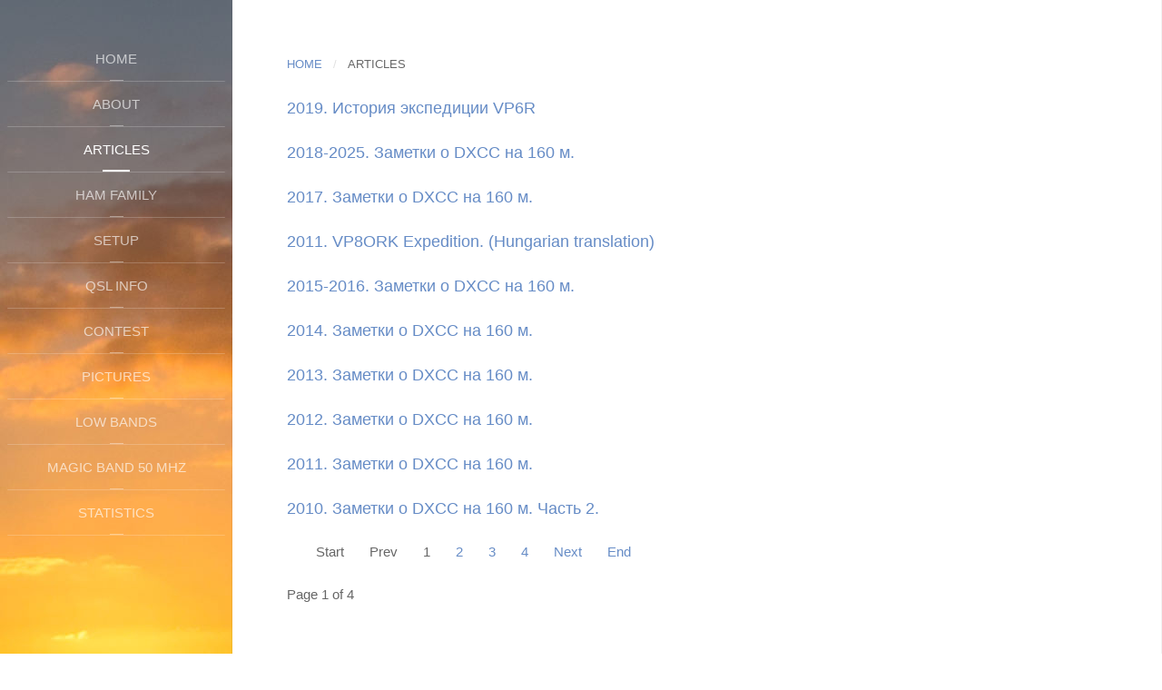

--- FILE ---
content_type: text/html; charset=utf-8
request_url: https://ey8mm.com/articles/itemlist?showall=1
body_size: 3765
content:
<!DOCTYPE HTML>
<html prefix="og: http://ogp.me/ns#" lang="en-gb" dir="ltr"  data-config='{"twitter":1,"plusone":1,"facebook":1,"style":"ey8mm"}'>

<head>
<meta charset="utf-8">
<meta http-equiv="X-UA-Compatible" content="IE=edge">
<meta name="viewport" content="width=device-width, initial-scale=1">
<base href="https://ey8mm.com/articles/itemlist" />
	<meta name="keywords" content="ey8mm, contesting, contest, dushanbe, tajikistan, &quot;Nodir Tursoon-Zadeh&quot;, dx, dxing, satellite, &quot;low band&quot;, &quot;ham radio&quot;, vp8ork." />
	<meta name="rights" content="Nodir Tursoon-Zadeh, EY8MM." />
	<meta property="og:url" content="https://ey8mm.com/articles/itemlist?showall=1" />
	<meta property="og:type" content="website" />
	<meta property="og:title" content="EY8MM web site - Articles" />
	<meta property="og:description" content="Nodir Tursoon-Zadeh, EY8MM, Ham radio dedicated web site, Dushanbe, Tajikistan." />
	<meta name="twitter:card" content="summary" />
	<meta name="twitter:title" content="EY8MM web site - Articles" />
	<meta name="twitter:description" content="Nodir Tursoon-Zadeh, EY8MM, Ham radio dedicated web site, Dushanbe, Tajikistan." />
	<meta name="description" content="Nodir Tursoon-Zadeh, EY8MM, Ham radio dedicated web site, Dushanbe, Tajikistan." />
	<meta name="generator" content="Joomla! - Open Source Content Management" />
	<title>EY8MM web site - Articles</title>
	<link href="https://ey8mm.com/articles/itemlist/?showall=1" rel="canonical" />
	<link href="/articles/itemlist?showall=1" rel="canonical" />
	<link href="/articles/itemlist?showall=1&format=feed" rel="alternate" type="application/rss+xml" title="EY8MM web site - Articles | Feed" />
	<link href="/articles/itemlist?showall=1&format=feed&type=rss" rel="alternate" type="application/rss+xml" title="EY8MM web site - Articles | RSS 2.0" />
	<link href="/articles/itemlist?showall=1&format=feed&type=atom" rel="alternate" type="application/atom+xml" title="EY8MM web site - Articles | Atom 1.0" />
	<link href="https://ey8mm.com/component/search/?showall=1&amp;Itemid=124&amp;format=opensearch" rel="search" title="Search EY8MM web site" type="application/opensearchdescription+xml" />
	<link href="/templates/yoo_aurora/favicon.ico" rel="shortcut icon" type="image/vnd.microsoft.icon" />
	<link href="https://ey8mm.com//plugins/system/jatypo/jatypo/assets/style.css" rel="stylesheet" type="text/css" />
	<link href="https://ey8mm.com//plugins/system/jatypo/jatypo/typo/typo.css" rel="stylesheet" type="text/css" />
	<link href="https://cdn.jsdelivr.net/npm/simple-line-icons@2.4.1/css/simple-line-icons.css" rel="stylesheet" type="text/css" />
	<link href="/templates/yoo_aurora/css/k2.css?v=2.10.3" rel="stylesheet" type="text/css" />
	<link href="/plugins/content/pagebreakmyjspace/assets/css/pagebreakmyjspace.min.css" rel="stylesheet" type="text/css" />
	<script type="application/json" class="joomla-script-options new">{"csrf.token":"e9e90f6c567cce8a6eb62dd19d554b3a","system.paths":{"root":"","base":""}}</script>
	<script src="/media/system/js/mootools-core.js?301681bc7a1aa22a2699dd1a2705fed5" type="text/javascript"></script>
	<script src="/media/system/js/core.js?301681bc7a1aa22a2699dd1a2705fed5" type="text/javascript"></script>
	<script src="/media/system/js/mootools-more.js?301681bc7a1aa22a2699dd1a2705fed5" type="text/javascript"></script>
	<script src="https://ey8mm.com//plugins/system/jatypo/jatypo/assets/script.js" type="text/javascript"></script>
	<script src="/media/jui/js/jquery.min.js?301681bc7a1aa22a2699dd1a2705fed5" type="text/javascript"></script>
	<script src="/media/jui/js/jquery-noconflict.js?301681bc7a1aa22a2699dd1a2705fed5" type="text/javascript"></script>
	<script src="/media/jui/js/jquery-migrate.min.js?301681bc7a1aa22a2699dd1a2705fed5" type="text/javascript"></script>
	<script src="/media/k2/assets/js/k2.frontend.js?v=2.10.3&b=20200429&sitepath=/" type="text/javascript"></script>
	<script src="/media/jui/js/bootstrap.min.js?301681bc7a1aa22a2699dd1a2705fed5" type="text/javascript"></script>
	<script src="/components/com_extrawatch/js/jdownloadurl.js" type="text/javascript"></script>
	<script src="/components/com_extrawatch/js/extrawatch.js" type="text/javascript"></script>
	<script src="/components/com_extrawatch/js/heatmap/heatmap.js" type="text/javascript"></script>
	<script src="/media/widgetkit/uikit2-4e1c7f29.js" type="text/javascript"></script>
	<script src="/media/widgetkit/wk-scripts-69e9a4d5.js" type="text/javascript"></script>
	<script type="text/javascript">
jQuery(function($){ initTooltips(); $("body").on("subform-row-add", initTooltips); function initTooltips (event, container) { container = container || document;$(container).find(".hasTooltip").tooltip({"html": true,"container": "body"});} });
	</script>

<link rel="apple-touch-icon-precomposed" href="/templates/yoo_aurora/apple_touch_icon.png">
<link rel="stylesheet" href="/templates/yoo_aurora/styles/ey8mm/css/bootstrap.css">
<link rel="stylesheet" href="/templates/yoo_aurora/styles/ey8mm/css/theme.css">
<link rel="stylesheet" href="/templates/yoo_aurora/css/custom.css">
<link rel="stylesheet" href="/templates/yoo_aurora/css/ey8mm.css">
<script src="/templates/yoo_aurora/warp/vendor/uikit/js/uikit.js"></script>
<script src="/templates/yoo_aurora/warp/vendor/uikit/js/components/autocomplete.js"></script>
<script src="/templates/yoo_aurora/warp/vendor/uikit/js/components/search.js"></script>
<script src="/templates/yoo_aurora/warp/vendor/uikit/js/components/sticky.js"></script>
<script src="/templates/yoo_aurora/warp/vendor/uikit/js/components/tooltip.js"></script>
<script src="/templates/yoo_aurora/js/verticalDropdown.js"></script>
<script src="/templates/yoo_aurora/warp/js/social.js"></script>
<script src="/templates/yoo_aurora/js/theme.js"></script>
</head>

<body class="tm-noblog  tm-sidebar-width-20 tm-sidebar-background-fixed">

<div class="uk-grid tm-wrapper" data-uk-grid-match>

        <div class="uk-width-1-1 tm-sidebar-wrapper uk-hidden-medium uk-hidden-small">

                <div class="tm-sidebar-menu-container" data-uk-sticky>

            
                        <nav class="tm-sidebar-nav">
                <ul class="uk-navbar-nav uk-hidden-small">
<li data-uk-dropdown="{}"><a href="/">Home</a></li><li data-uk-dropdown="{}"><a href="/about">About</a></li><li class="uk-active" data-uk-dropdown="{}"><a href="/articles">Articles</a></li><li data-uk-dropdown="{}"><a href="/ham-family">Ham Family</a></li><li data-uk-dropdown="{}"><a href="/setup">Setup</a></li><li data-uk-dropdown="{}"><a href="/qsl-info">QSL Info</a></li><li data-uk-dropdown="{}"><a href="/contest">Contest</a></li><li data-uk-dropdown="{}"><a href="/pictures">Pictures</a></li><li data-uk-dropdown="{}"><a href="/low-bands">Low Bands</a></li><li data-uk-dropdown="{}"><a href="/magic-band-50-mhz">Magic Band 50 Mhz</a></li><li data-uk-dropdown="{}"><a href="/statistics">Statistics</a></li></ul>            </nav>
            
        </div>
        
                <div class="tm-sidebar-widget-container">

            
                        <div class="tm-sidebar-social uk-flex uk-flex-middle uk-flex-center">
                <div class="">
<form id="search-98" class="uk-search" action="/articles" method="post" role="search" data-uk-search="{'source': '/component/search/?tmpl=raw&amp;type=json&amp;ordering=&amp;searchphrase=all', 'param': 'searchword', 'msgResultsHeader': 'Search Results', 'msgMoreResults': 'More Results', 'msgNoResults': 'No results found', flipDropdown: 1}">
	<input class="uk-search-field" type="search" name="searchword" placeholder="search...">
	<input type="hidden" name="task"   value="search">
	<input type="hidden" name="option" value="com_search">
	<input type="hidden" name="Itemid" value="124">
</form></div>            </div>
            
        </div>
        
    </div>
    
    <div class="uk-width-1-1 tm-content-wrapper tm-footer-true">

    
    
        
        <div class="tm-content-container">

            
            
            
                        <hr class="tm-grid-divider">
            <div class="tm-middle uk-grid" data-uk-grid-match data-uk-grid-margin>

                                <div class="tm-main uk-width-medium-1-1">

                    
                                        <main class="tm-content">

                                                <ul class="uk-breadcrumb"><li><a href="/">Home</a></li><li class="uk-active"><span>Articles</span></li></ul>                        
                        
<!-- Start K2 Category Layout -->
<div id="k2Container" class="itemListView">
    
    
    
        <!-- Item list -->
    <div class="itemList">
                <!-- Leading items -->
        <div id="itemListLeading">
                                    <div class="itemContainer itemContainerLast" style="width:100.0%;">
                
<!-- Start K2 Item Layout -->
<div class="catItemView groupLeading">
    <!-- Plugins: BeforeDisplay -->
    
    <!-- K2 Plugins: K2BeforeDisplay -->
    
    <div class="catItemHeader">
        
                <!-- Item title -->
        <h3 class="catItemTitle">
            
                        <a href="/articles/item/202-vp6r">
                2019. История экспедиции VP6R            </a>
            
                    </h3>
        
            </div>

    <!-- Plugins: AfterDisplayTitle -->
    
    <!-- K2 Plugins: K2AfterDisplayTitle -->
    
    
    <div class="catItemBody">
        <!-- Plugins: BeforeDisplayContent -->
        
        <!-- K2 Plugins: K2BeforeDisplayContent -->
        
        
        
        <div class="clr"></div>

        
        <!-- Plugins: AfterDisplayContent -->
        
        <!-- K2 Plugins: K2AfterDisplayContent -->
        
        <div class="clr"></div>
    </div>

    
    <div class="clr"></div>

    
    
    <div class="clr"></div>

    
    
    <div class="clr"></div>

    
    <!-- Plugins: AfterDisplay -->
    
    <!-- K2 Plugins: K2AfterDisplay -->
    
    <div class="clr"></div>
</div>
<!-- End K2 Item Layout -->
            </div>
                        <div class="clr"></div>
                                                <div class="itemContainer itemContainerLast" style="width:100.0%;">
                
<!-- Start K2 Item Layout -->
<div class="catItemView groupLeading">
    <!-- Plugins: BeforeDisplay -->
    
    <!-- K2 Plugins: K2BeforeDisplay -->
    
    <div class="catItemHeader">
        
                <!-- Item title -->
        <h3 class="catItemTitle">
            
                        <a href="/articles/item/196-2018-dxcc-160">
                2018-2025. Заметки о DXCC на 160 м.            </a>
            
                    </h3>
        
            </div>

    <!-- Plugins: AfterDisplayTitle -->
    
    <!-- K2 Plugins: K2AfterDisplayTitle -->
    
    
    <div class="catItemBody">
        <!-- Plugins: BeforeDisplayContent -->
        
        <!-- K2 Plugins: K2BeforeDisplayContent -->
        
        
        
        <div class="clr"></div>

        
        <!-- Plugins: AfterDisplayContent -->
        
        <!-- K2 Plugins: K2AfterDisplayContent -->
        
        <div class="clr"></div>
    </div>

    
    <div class="clr"></div>

    
    
    <div class="clr"></div>

    
    
    <div class="clr"></div>

    
    <!-- Plugins: AfterDisplay -->
    
    <!-- K2 Plugins: K2AfterDisplay -->
    
    <div class="clr"></div>
</div>
<!-- End K2 Item Layout -->
            </div>
                        <div class="clr"></div>
                                                <div class="itemContainer itemContainerLast" style="width:100.0%;">
                
<!-- Start K2 Item Layout -->
<div class="catItemView groupLeading">
    <!-- Plugins: BeforeDisplay -->
    
    <!-- K2 Plugins: K2BeforeDisplay -->
    
    <div class="catItemHeader">
        
                <!-- Item title -->
        <h3 class="catItemTitle">
            
                        <a href="/articles/item/188-2017-dxcc-160">
                2017. Заметки о DXCC на 160 м.            </a>
            
                    </h3>
        
            </div>

    <!-- Plugins: AfterDisplayTitle -->
    
    <!-- K2 Plugins: K2AfterDisplayTitle -->
    
    
    <div class="catItemBody">
        <!-- Plugins: BeforeDisplayContent -->
        
        <!-- K2 Plugins: K2BeforeDisplayContent -->
        
        
        
        <div class="clr"></div>

        
        <!-- Plugins: AfterDisplayContent -->
        
        <!-- K2 Plugins: K2AfterDisplayContent -->
        
        <div class="clr"></div>
    </div>

    
    <div class="clr"></div>

    
    
    <div class="clr"></div>

    
    
    <div class="clr"></div>

    
    <!-- Plugins: AfterDisplay -->
    
    <!-- K2 Plugins: K2AfterDisplay -->
    
    <div class="clr"></div>
</div>
<!-- End K2 Item Layout -->
            </div>
                        <div class="clr"></div>
                                                <div class="itemContainer itemContainerLast" style="width:100.0%;">
                
<!-- Start K2 Item Layout -->
<div class="catItemView groupLeading">
    <!-- Plugins: BeforeDisplay -->
    
    <!-- K2 Plugins: K2BeforeDisplay -->
    
    <div class="catItemHeader">
        
                <!-- Item title -->
        <h3 class="catItemTitle">
            
                        <a href="/articles/item/180-vp8ork-expedition-hungarian-translation">
                2011. VP8ORK Expedition. (Hungarian translation)            </a>
            
                    </h3>
        
            </div>

    <!-- Plugins: AfterDisplayTitle -->
    
    <!-- K2 Plugins: K2AfterDisplayTitle -->
    
    
    <div class="catItemBody">
        <!-- Plugins: BeforeDisplayContent -->
        
        <!-- K2 Plugins: K2BeforeDisplayContent -->
        
        
        
        <div class="clr"></div>

        
        <!-- Plugins: AfterDisplayContent -->
        
        <!-- K2 Plugins: K2AfterDisplayContent -->
        
        <div class="clr"></div>
    </div>

    
    <div class="clr"></div>

    
    
    <div class="clr"></div>

    
    
    <div class="clr"></div>

    
    <!-- Plugins: AfterDisplay -->
    
    <!-- K2 Plugins: K2AfterDisplay -->
    
    <div class="clr"></div>
</div>
<!-- End K2 Item Layout -->
            </div>
                        <div class="clr"></div>
                                                <div class="itemContainer itemContainerLast" style="width:100.0%;">
                
<!-- Start K2 Item Layout -->
<div class="catItemView groupLeading">
    <!-- Plugins: BeforeDisplay -->
    
    <!-- K2 Plugins: K2BeforeDisplay -->
    
    <div class="catItemHeader">
        
                <!-- Item title -->
        <h3 class="catItemTitle">
            
                        <a href="/articles/item/129-2015-dxcc-160">
                2015-2016. Заметки о DXCC на 160 м.            </a>
            
                    </h3>
        
            </div>

    <!-- Plugins: AfterDisplayTitle -->
    
    <!-- K2 Plugins: K2AfterDisplayTitle -->
    
    
    <div class="catItemBody">
        <!-- Plugins: BeforeDisplayContent -->
        
        <!-- K2 Plugins: K2BeforeDisplayContent -->
        
        
        
        <div class="clr"></div>

        
        <!-- Plugins: AfterDisplayContent -->
        
        <!-- K2 Plugins: K2AfterDisplayContent -->
        
        <div class="clr"></div>
    </div>

    
    <div class="clr"></div>

    
    
    <div class="clr"></div>

    
    
    <div class="clr"></div>

    
    <!-- Plugins: AfterDisplay -->
    
    <!-- K2 Plugins: K2AfterDisplay -->
    
    <div class="clr"></div>
</div>
<!-- End K2 Item Layout -->
            </div>
                        <div class="clr"></div>
                                                <div class="itemContainer itemContainerLast" style="width:100.0%;">
                
<!-- Start K2 Item Layout -->
<div class="catItemView groupLeading">
    <!-- Plugins: BeforeDisplay -->
    
    <!-- K2 Plugins: K2BeforeDisplay -->
    
    <div class="catItemHeader">
        
                <!-- Item title -->
        <h3 class="catItemTitle">
            
                        <a href="/articles/item/128-2014-dxcc-160">
                2014. Заметки о DXCC на 160 м.            </a>
            
                    </h3>
        
            </div>

    <!-- Plugins: AfterDisplayTitle -->
    
    <!-- K2 Plugins: K2AfterDisplayTitle -->
    
    
    <div class="catItemBody">
        <!-- Plugins: BeforeDisplayContent -->
        
        <!-- K2 Plugins: K2BeforeDisplayContent -->
        
        
        
        <div class="clr"></div>

        
        <!-- Plugins: AfterDisplayContent -->
        
        <!-- K2 Plugins: K2AfterDisplayContent -->
        
        <div class="clr"></div>
    </div>

    
    <div class="clr"></div>

    
    
    <div class="clr"></div>

    
    
    <div class="clr"></div>

    
    <!-- Plugins: AfterDisplay -->
    
    <!-- K2 Plugins: K2AfterDisplay -->
    
    <div class="clr"></div>
</div>
<!-- End K2 Item Layout -->
            </div>
                        <div class="clr"></div>
                                                <div class="itemContainer itemContainerLast" style="width:100.0%;">
                
<!-- Start K2 Item Layout -->
<div class="catItemView groupLeading">
    <!-- Plugins: BeforeDisplay -->
    
    <!-- K2 Plugins: K2BeforeDisplay -->
    
    <div class="catItemHeader">
        
                <!-- Item title -->
        <h3 class="catItemTitle">
            
                        <a href="/articles/item/127-2013-dxcc-160">
                2013. Заметки о DXCC на 160 м.            </a>
            
                    </h3>
        
            </div>

    <!-- Plugins: AfterDisplayTitle -->
    
    <!-- K2 Plugins: K2AfterDisplayTitle -->
    
    
    <div class="catItemBody">
        <!-- Plugins: BeforeDisplayContent -->
        
        <!-- K2 Plugins: K2BeforeDisplayContent -->
        
        
        
        <div class="clr"></div>

        
        <!-- Plugins: AfterDisplayContent -->
        
        <!-- K2 Plugins: K2AfterDisplayContent -->
        
        <div class="clr"></div>
    </div>

    
    <div class="clr"></div>

    
    
    <div class="clr"></div>

    
    
    <div class="clr"></div>

    
    <!-- Plugins: AfterDisplay -->
    
    <!-- K2 Plugins: K2AfterDisplay -->
    
    <div class="clr"></div>
</div>
<!-- End K2 Item Layout -->
            </div>
                        <div class="clr"></div>
                                                <div class="itemContainer itemContainerLast" style="width:100.0%;">
                
<!-- Start K2 Item Layout -->
<div class="catItemView groupLeading">
    <!-- Plugins: BeforeDisplay -->
    
    <!-- K2 Plugins: K2BeforeDisplay -->
    
    <div class="catItemHeader">
        
                <!-- Item title -->
        <h3 class="catItemTitle">
            
                        <a href="/articles/item/126-2012-dxcc-160">
                2012. Заметки о DXCC на 160 м.            </a>
            
                    </h3>
        
            </div>

    <!-- Plugins: AfterDisplayTitle -->
    
    <!-- K2 Plugins: K2AfterDisplayTitle -->
    
    
    <div class="catItemBody">
        <!-- Plugins: BeforeDisplayContent -->
        
        <!-- K2 Plugins: K2BeforeDisplayContent -->
        
        
        
        <div class="clr"></div>

        
        <!-- Plugins: AfterDisplayContent -->
        
        <!-- K2 Plugins: K2AfterDisplayContent -->
        
        <div class="clr"></div>
    </div>

    
    <div class="clr"></div>

    
    
    <div class="clr"></div>

    
    
    <div class="clr"></div>

    
    <!-- Plugins: AfterDisplay -->
    
    <!-- K2 Plugins: K2AfterDisplay -->
    
    <div class="clr"></div>
</div>
<!-- End K2 Item Layout -->
            </div>
                        <div class="clr"></div>
                                                <div class="itemContainer itemContainerLast" style="width:100.0%;">
                
<!-- Start K2 Item Layout -->
<div class="catItemView groupLeading">
    <!-- Plugins: BeforeDisplay -->
    
    <!-- K2 Plugins: K2BeforeDisplay -->
    
    <div class="catItemHeader">
        
                <!-- Item title -->
        <h3 class="catItemTitle">
            
                        <a href="/articles/item/125-2011-dxcc-160">
                2011. Заметки о DXCC на 160 м.            </a>
            
                    </h3>
        
            </div>

    <!-- Plugins: AfterDisplayTitle -->
    
    <!-- K2 Plugins: K2AfterDisplayTitle -->
    
    
    <div class="catItemBody">
        <!-- Plugins: BeforeDisplayContent -->
        
        <!-- K2 Plugins: K2BeforeDisplayContent -->
        
        
        
        <div class="clr"></div>

        
        <!-- Plugins: AfterDisplayContent -->
        
        <!-- K2 Plugins: K2AfterDisplayContent -->
        
        <div class="clr"></div>
    </div>

    
    <div class="clr"></div>

    
    
    <div class="clr"></div>

    
    
    <div class="clr"></div>

    
    <!-- Plugins: AfterDisplay -->
    
    <!-- K2 Plugins: K2AfterDisplay -->
    
    <div class="clr"></div>
</div>
<!-- End K2 Item Layout -->
            </div>
                        <div class="clr"></div>
                                                <div class="itemContainer itemContainerLast" style="width:100.0%;">
                
<!-- Start K2 Item Layout -->
<div class="catItemView groupLeading">
    <!-- Plugins: BeforeDisplay -->
    
    <!-- K2 Plugins: K2BeforeDisplay -->
    
    <div class="catItemHeader">
        
                <!-- Item title -->
        <h3 class="catItemTitle">
            
                        <a href="/articles/item/124-2010-dxcc-160-2">
                2010. Заметки о DXCC на 160 м. Часть 2.            </a>
            
                    </h3>
        
            </div>

    <!-- Plugins: AfterDisplayTitle -->
    
    <!-- K2 Plugins: K2AfterDisplayTitle -->
    
    
    <div class="catItemBody">
        <!-- Plugins: BeforeDisplayContent -->
        
        <!-- K2 Plugins: K2BeforeDisplayContent -->
        
        
        
        <div class="clr"></div>

        
        <!-- Plugins: AfterDisplayContent -->
        
        <!-- K2 Plugins: K2AfterDisplayContent -->
        
        <div class="clr"></div>
    </div>

    
    <div class="clr"></div>

    
    
    <div class="clr"></div>

    
    
    <div class="clr"></div>

    
    <!-- Plugins: AfterDisplay -->
    
    <!-- K2 Plugins: K2AfterDisplay -->
    
    <div class="clr"></div>
</div>
<!-- End K2 Item Layout -->
            </div>
                        <div class="clr"></div>
                                    <div class="clr"></div>
        </div>
        
        
        
            </div>

    <!-- Pagination -->
        <div class="k2Pagination">
                <div class="k2PaginationLinks">
            <ul>
	<li class="pagination-start"><span class="pagenav">Start</span></li>
	<li class="pagination-prev"><span class="pagenav">Prev</span></li>
			<li><span class="pagenav">1</span></li>			<li><a href="/articles/itemlist?showall=1&amp;start=10" class="pagenav">2</a></li>			<li><a href="/articles/itemlist?showall=1&amp;start=20" class="pagenav">3</a></li>			<li><a href="/articles/itemlist?showall=1&amp;start=30" class="pagenav">4</a></li>		<li class="pagination-next"><a title="Next" href="/articles/itemlist?showall=1&amp;start=10" class="hasTooltip pagenav">Next</a></li>
	<li class="pagination-end"><a title="End" href="/articles/itemlist?showall=1&amp;start=30" class="hasTooltip pagenav">End</a></li>
</ul>
        </div>
                        <div class="k2PaginationCounter">
            Page 1 of 4        </div>
            </div>
        </div>
<!-- End K2 Category Layout -->

<!-- JoomlaWorks "K2" (v2.10.3) | Learn more about K2 at https://getk2.org -->
                    </main>
                    
                    
                </div>
                
                                                
            </div>
            
            
            
            
        </div>

        
        
                <footer class="tm-footer uk-flex uk-flex-middle uk-flex-center">

                        <a class="tm-totop-scroller" data-uk-smooth-scroll href="#"></a>
            
            <div class="uk-panel"><script type="text/javascript" id="extraWatchAgent">

		var extraWatchAjaxLink = "%2F%3Foption%3Dcom_ajax%26module%3Dextrawatch_agent%26format%3Draw%26origin%3Dfrontend%26ewToken%3Dc39c2259bff3a6a56453817009bc9f82b9a25059%26task%3Dajax%26action%3D";

		var extraWatchLiveSite = "%2F";

		var extraWatchEnv = "ExtraWatchJoomlaEnv";

        (function() {

        var ew = document.createElement('script');
        ew.type = 'text/javascript'; ew.async = true;

        ew.src = "/components/com_extrawatch/js/agent.js?env=ExtraWatchJoomlaEnv&rand="+ Math.random();
        var s = document.getElementsByTagName('script')[0]; s.parentNode.insertBefore(ew, s);

        })();

        </script>
        </div>
<div class="uk-panel"><ul class="uk-subnav uk-subnav-line">
<li><a href="/">Home</a></li><li><a href="/about">About</a></li><li><a href="/articles">Articles</a></li><li><a href="/pictures">Pictures</a></li><li><a href="/qsl-info">QSL Info</a></li></ul></div>
        </footer>
        
    </div>

</div>



</body>
</html>


--- FILE ---
content_type: text/css
request_url: https://ey8mm.com/templates/yoo_aurora/css/k2.css?v=2.10.3
body_size: 5598
content:


#k2Container:after {
	clear: both;
	content: "";
	display: table;
}
.k2FeedIcon a,
a.k2FeedIcon {
	display: block;
	font-size: 13px;
	height: 21px;
	line-height: 21px;
	margin: 70px 0 0;
	text-align: center
}
.k2FeedIcon a:before,
a.k2FeedIcon:before {
	color: #e45245;
	content: "\f09e";
	font-family: FontAwesome;
	margin: 0 12px 0 0
}
.k2FeedIcon { float: none!important; }
.activeCategory { background: #f2f4f5; }
.activeCategory a { padding: 8px 16px !important; }
/* item view */
.itemExtraFields ul li span.itemExtraFieldsValue,
.itemLinks .itemCategory a { display: block; }
.latestView .itemsContainer { float: left; }
.clr { clear: both; list-style-type: none;}
/* Fix for the categories view */
.itemContainerLast:first-child .itemImageBlock,
.clr + .itemContainerLast .itemImageBlock { padding: 0; }
.itemCommentsPagination ul li {
	display: inline-block;
	margin: 0 3px;
	font-size: 80%;
}
.itemCommentsPagination ul { text-align: right; }
/* change layout when more than 1 column */
.itemsContainer .itemsContainerWrap,
.itemContainer .itemsContainerWrap { margin: 0 10px; }
.itemsContainer .itemsContainerWrap .itemList article { margin-bottom: 50px; }
.itemContainer { float: left; }
/** 
 * 
 * Modules 
 *
 **/
 
/*----------------------------------------------------------------------
Modules:  mod_k2_comments
----------------------------------------------------------------------*/
/* Latest Comments & Author module*/
.k2LatestCommentsBlock .k2FeedIcon { margin-top: 16px; }
.k2LatestCommentsBlock ul li,
.k2TopCommentersBlock ul li {
	padding: 12px 0 !important;
	list-style: none !important;
	line-height: 1.5 !important;
}
.k2LatestCommentsBlock ul li strong,
.k2TopCommentersBlock ul li strong { color: #010101 }
.lcUsername {
	font-weight: 500;
	font-size: 12px;
}
.k2LatestCommentsBlock li {
	border: none !important;
	margin: 0 0 12px
}
.k2LatestCommentsBlock li > p { margin-bottom: 0 }
.k2LatestCommentsBlock div {
	background: #fff;
	border: 1px solid #e5e5e5;
	margin: 0 0 12px;
	padding: 24px;
	position: relative;
}
.k2LatestCommentsBlock div:after,
.k2LatestCommentsBlock div:before {
	border-style: solid;
	border-width: 7px 7px 0 7px;
	border-color: #fff transparent transparent transparent;
	bottom: -7px;
	content: "";
	display: block;
	height: 0;
	left: 16px;
	position: absolute;
	width: 0;
}
.k2LatestCommentsBlock div:before {
	border-width: 8px 8px 0 8px;
	border-color: #ddd transparent transparent transparent;
	bottom: -8px;
	left: 15px;
}
.k2LatestCommentsBlock div p {
	font-style: italic;
	font-size: 13px;
	margin: 0.3em 0
}
.k2LatestCommentsBlock div p a { color: #777 }
.k2LatestCommentsBlock div p a:hover { color: #000 }
.k2LatestCommentsBlock span {
	display: block;
	font-size: 11px;
}
.k2AuthorsListBlock ul li {
	border: none;
	border-bottom: 1px solid #eee;
	padding: 32px 0;
	text-align: center
}
.k2AuthorsListBlock ul li:first-child { padding-top: 12px }
.k2AuthorsListBlock a { float: none }
.k2AuthorsListBlock ul li a.abAuthorLatestItem {
	display: block;
	color: #000;
	clear: both;
	margin: 12px 0 0;
	padding: 0 0 0 12px;
	font-size: 12px;
	line-height: 14px;
}
.k2AuthorsListBlock ul li a.abAuthorLatestItem:hover { color: #e45245; }
.k2AuthorsListBlock ul li a.abAuthorLatestItem span {
	display: block;
	font-size: 10px;
	color: #777;
}
.abAuthorName {
	display: block;
	margin: 24px 0 6px
}
.abAuthorAvatar img {
	border: 1px solid #d5d5d5;
	border-radius: 50%;
	padding: 3px;
}
.abAuthorName strong {
	background: #fff;
	padding: 0 12px;
	position: relative;
	top: -4px;
	z-index: 1
}
.abAuthorName span {
	font-size: 12px;
	font-weight: normal !important
}
.abAuthorName:after {
	border-bottom: 1px solid #ddd;
	content: "";
	display: block;
	position: relative;
	top: -12px;
	z-index: 0
}
/* Restriction */
#gkRight .k2Avatar,
#gkLeft .k2Avatar { border-color: #fff; }
/* Top Commenters */
.tcUsername {
	font-size: 18px;
	color: #333;
}
.tcLatestComment {
	display: block;
	margin: 6px 0;
	font-size: 13px;
	color: #737373;
}
.tcLatestCommentDate {
	display: block;
	font-size: 11px;
	color: #999;
}
/*----------------------------------------------------------------------
Modules:  mod_k2_content
----------------------------------------------------------------------*/
div .k2ItemsBlock ul { margin-right: -20px; }
div .k2ItemsBlock ul li {
	margin: 0 0 12px;
	background: none !important;
	padding: 12px 20px 12px 0 !important;
	list-style: none !important;
}
a.moduleItemTitle {
	color: #2f3336;
	display: block;
	font-size: 18px;
	font-weight: 400;
	line-height: 22px;
}
.moduleItemAuthor {
	overflow: hidden;
	margin: 0 0 16px;
	font-size: 11px;
	border-bottom: 1px solid #e1e1e1;
}
.moduleItemAuthor a {
	color: #2f3336;
	display: block;
	font: bold 12px Verdana, Geneva, sans-serif;
	padding: 0 0 12px;
}
.moduleItemAuthor p { clear: both; }
.moduleItemIntrotext {
	display: block;
	padding: 12px 0 0;
	line-height: 1.6;
}
.moduleItemIntrotext a.moduleItemImage img {
	float: left;
	overflow: hidden;
	margin: 4px 0;
}
.moduleItemDateCreated,
.moduleItemCategory {
	font: normal 10px Verdana, Geneva, sans-serif;
	color: #999;
}
.moduleItemExtraFields ul li span.moduleItemExtraFieldsLabel {
	display: block;
	float: left;
	font-weight: 500;
	margin: 0 4px 0 0;
	width: 30%;
}
.moduleItemTags,
.moduleAttachments {
	overflow: hidden;
	border-top: 1px solid #e1e1e1;
	margin: 12px 0 0;
	padding: 12px 0 0;
}
.moduleItemTags strong {
	font-size: 12px;
	color: #2f3336;
}
.moduleItemTags a { float: right; }
a.moduleItemComments { font-size: 12px; }
a:hover.moduleItemComments {
	background-position: 0 100%;
	color: #fff;
}
.k2ItemsBlock ul li span.moduleItemHits { font-size: 90%; }
.moduleItemImage {
	display: block;
	margin-bottom: 10px;
	overflow: hidden;
	width: 100%;
}
.moduleItemReadMore {
	display: block;
	clear: both;
}
/*---Modules:  mod_k2_login ---*/
.k2LoginBlock fieldset.input {
	margin: 0;
	padding: 0 0 8px 0;
}
.k2LoginBlock fieldset.input p {
	margin: 0;
	padding: 0 0 4px 0;
}
.k2LoginBlock fieldset.input p label,
.k2LoginBlock fieldset.input p input { display: block; }
.k2LoginBlock fieldset.input p#form-login-remember label,
.k2LoginBlock fieldset.input p#form-login-remember input { display: inline; }
.k2UserBlock p.ubGreeting { border-bottom: 1px dotted #eee; }
.k2UserBlock .k2UserBlockDetails span.ubName {
	display: block;
	font-weight: 500;
	font-size: 14px;
}
/* ---Modules:  mod_k2_tools ---*/
/* ---Breadcrumbs ---*/
.k2BreadcrumbsBlock span.bcTitle {
	padding: 0 4px 0 0;
	color: #999;
}
.k2BreadcrumbsBlock span.bcSeparator {
	padding: 0 4px;
	font-size: 14px;
}
/* ---Calendar ---*/
.k2CalendarBlock { margin-bottom: 8px; }
/* use this height value so that the calendar height won't change on Month change via ajax */
.k2CalendarLoader { background: #fff; }
.k2CalendarBlock table.calendar {
	width: 100%;
	margin: 0 auto;
	background: #fff;
	border-collapse: collapse;
	border-left: 1px solid #eee;
}
.k2CalendarBlock table.calendar tr td {
	text-align: center;
	vertical-align: middle;
	padding: 3px;
	border: 1px solid #e5e5e5;
	background: #fff;
}
.k2CalendarBlock table.calendar tr td.calendarNavMonthPrev,
.k2CalendarBlock table.calendar tr td.calendarNavMonthNext {
	background: #fff;
	text-align: center;
	font-size: 15px !important;
}
.k2CalendarBlock table.calendar tr td.calendarDayName {
	background: #f5f5f5;
	width: 14.2%;
	color: #333;
	font-weight: 500;
}
.k2CalendarBlock table.calendar tr td { font-size: 13px!important; }
.k2CalendarBlock table.calendar tr td.calendarDateEmpty { background: #fbfbfb; }
.k2CalendarBlock table.calendar tr td.calendarDate { font-size: 11px; }
.k2CalendarBlock table.calendar tr td.calendarDateLinked { padding: 0; }
.k2CalendarBlock table.calendar tr td.calendarDateLinked a {
	display: block;
	padding: 2px;
}
.k2CalendarBlock table.calendar tr td.calendarDateLinked a:hover {
	display: block;
	background: #e45245;
	color: #fff !important;
	padding: 2px;
}
.k2CalendarBlock table.calendar tr td.calendarToday {
	background: #e45245;
	color: #fff;
}
.k2CalendarBlock table.calendar tr td.calendarTodayLinked {
	background: #f5f5f5;
	padding: 0;
}
table.calendar tr td.calendarTodayLinked a {
	display: block;
	padding: 2px;
	color: #e45245;
	font-size: 12px;
	font-weight: bold
}
.k2CalendarBlock table.calendar tr td.calendarTodayLinked a:hover {
	display: block;
	background: #e45245;
	color: #fff!important;
	padding: 2px;
}
.calendarNavLink { color: #e45245; }
/* restriction */
.gkColumns > aside .k2CalendarBlock table.calendar,
.gkColumns > aside .k2CalendarBlock table.calendar tr td {
	background: none;
	border: none;
	color: #fff;
}
.gkColumns > aside .k2CalendarBlock table.calendar tr td.calendarDateLinked a {
	font-weight: 700;
	font-size: 18px;
}
.gkColumns > aside .calendarNavMonthPrev,
.gkColumns > aside .calendarCurrentMonth,
.gkColumns > aside .calendarNavMonthNext { background: #2f3336 !important; }
/* ---Category Tree Select Box ---*/
.k2CategorySelectBlock form select { width: auto; }
/*--- Archive module ---*/

.k2ArchivesBlock ul li b {
	color: #ccc;
	font-size: 11px;
	font-weight: 400;
	padding: 0 0 0 4px;
}
.ubUserItems { margin: 20px 0!important; }
/* ---Tag Cloud ---*/

.k2TagCloudBlock a {
	border: 1px solid #E5E5E5;
	color: #888;
	float: left;
	font-size: 13px;
	line-height: 1.5;
	margin: 3px;
	padding: 3px 6px;
}
.k2TagCloudBlock a:active,
.k2TagCloudBlock a:focus,
.k2TagCloudBlock a:hover {
	border-color: #e45245;
	color: #e45245;
}
/* ---Google Search ---*/
#k2Container .gsc-branding-text { text-align: right; }
#k2Container .gsc-control { width: 100%; }
#k2Container .gs-visibleUrl { display: none; }
/* ---Modules:  mod_k2_users ---*/
a.ubUserFeedIcon,
a.ubUserFeedIcon:hover {
	display: inline-block;
	margin: 0 2px 0 0;
	padding: 0;
	width: 16px;
	height: 16px;
}
a.ubUserFeedIcon span,
a.ubUserFeedIcon:hover span { display: none; }
a.ubUserURL,
a.ubUserURL:hover {
	display: inline-block;
	margin: 0 2px 0 0;
	padding: 0;
	width: 16px;
	height: 16px;
}
a.ubUserURL span,
a.ubUserURL:hover span { display: none; }
span.ubUserEmail {
	display: inline-block;
	margin: 0 2px 0 0;
	padding: 0;
	width: 16px;
	height: 16px;
	overflow: hidden;
}
span.ubUserEmail a {
	display: inline-block;
	margin: 0;
	padding: 0;
	width: 16px;
	height: 16px;
	text-indent: -9999px;
}
.k2UsersBlock ul li h3 {
	clear: both;
	margin: 8px 0 0 0;
	padding: 0;
}
.catCounter {
	color: #999;
	font-size: 11px;
	font-weight: normal;
}
/** 
 *
 * Item page 
 *
 **/
 
.itemBody { margin: 0 0 24px; }
.itemListView .itemIntroText {
	font-size: 18px;
	font-weight: 300;
}
.single-page { margin: 0 auto; }
.single-page > header {
	margin: -75px -75px 0;
	overflow: hidden;
	position: relative;
	width: auto;
}
.single-page > header.no-image {
	height: auto;
	padding: 86px 75px 0 75px;
}
.single-page > header.no-image h1 {
	bottom: 0;
	color: #111;
	padding: 0 0 100px 0;
	position: relative;
}
.single-page > header.no-image h1.no-author {
	padding: 32px 0;
}
.single-page > header.no-image h1:before {
	left: 0;
	top: -10px;
}
.single-page > header h1 {
	bottom: 80px;
	color: #fff;
	left: 0;
	line-height: 1;
	padding: 32px 75px;
	position: absolute;
}
.single-page > header h1:before {
	background: #e45245;
	content: "";
	height: 2px;
	left: 75px;
	position: absolute;
	top: 0;
	width: 200px;
}
.single-page > header sup,
.itemListView .itemImageBlock sup {
	background: #00aeef;
	color: #fff;
	display: block;
	float: right;
	font-size: 10px;
	font-weight: 600;
	height: 23px;
	line-height: 24px;
	padding: 0 10px !important;
	position: absolute;
	right: 75px;
	text-transform: uppercase;
	top: 75px;
}
/* Item image */
.itemImage,
.itemImageBlock {
	display: block;
	line-height: 0;
	overflow: hidden;
}
.itemImage { padding: 0; }
.single-page .itemImageBlock:after {
	content: " ";
	left: 0;
	height: 100%;
	position: absolute;
	top: 0;
	width: 100%;
	background: rgba(0,0,0,0);
	background: -moz-linear-gradient(top, rgba(0,0,0,0) 0%, rgba(0,0,0,0) 0%, rgba(0,0,0,0.5) 100%);
	background: -webkit-gradient(left top, left bottom, color-stop(0%, rgba(0,0,0,0)), color-stop(0%, rgba(0,0,0,0)), color-stop(100%, rgba(0,0,0,0.5)));
	background: -webkit-linear-gradient(top, rgba(0,0,0,0) 0%, rgba(0,0,0,0) 0%, rgba(0,0,0,0.5) 100%);
	background: -o-linear-gradient(top, rgba(0,0,0,0) 0%, rgba(0,0,0,0) 0%, rgba(0,0,0,0.5) 100%);
	background: -ms-linear-gradient(top, rgba(0,0,0,0) 0%, rgba(0,0,0,0) 0%, rgba(0,0,0,0.5) 100%);
	background: linear-gradient(to left, rgba(0,0,0,0) 0%, rgba(0,0,0,0) 0%, rgba(0,0,0,0.5) 100%);
 filter: progid:DXImageTransform.Microsoft.gradient( startColorstr='#000000', endColorstr='#000000', GradientType=0 );
}
.itemImageBlock > a {
	display: block;
	width: 100%;
}
.itemImageBlock img {
	display: block;
	height: auto;
	max-width: 100%;
	padding: 0;
	-webkit-transition: all .3s ease-out;
	-moz-transition: all .3s ease-out;
	-ms-transition: all .3s ease-out;
	-o-transition: all .3s ease-out;
	transition: all .3s ease-out;
	width: 100%!important;
}

.itemImageInfo {
	bottom: 20px;
	color: #fff;
	font-size: 12px;
	line-height: 24px;
	padding: 0;
	position: absolute;
	right: 75px;
	text-align: right;
	text-shadow: 0 0 1px rgba(0, 0, 0, .5);
}
.itemImageCaption,
.itemImageCredits {
	display: block;
	line-height: 1.4;
}
.itemImage + .itemImageCaption,
.itemImage + .itemImageCredits { margin-top: 10px; font-size: x-small; text-align: center; }
/* Item info block */
.itemInfo {
	border-bottom: 1px solid #e5e5e5;
	margin: 0 0 64px 0;
	padding: 0 0 40px 0;
}
.itemInfo > span,
.itemInfo > time {
	color: #a8a8a8;
	float: right;
	font-size: 15px;
	margin: 21px 0 0 60px;
}
.itemInfo > span > i,
.itemInfo > time > i {
	color: #e45245;
	font-size: 24px;
	margin: 0 14px 0 0;
	position: relative;
	top: 6px;
}
.itemInfo.no-author > span,
.itemInfo.no-author > time {
	float: left;
	margin: 0 60px 0 0;
}
/* Item additional info */
.itemAdditionalInfo {
	color: #a8a8a8;
	font-size: 15px;
	margin: 0 0 60px 0;
}
.itemInfo + .itemAdditionalInfo { margin: 0 0 -10px; }
.itemAdditionalInfo li {
	float: left;
	font-size: 15px;
	margin-right: 20px;
}
.itemResizer a {
	background: url('../images/k2/fonts.png') no-repeat 100% 2px;
	display: inline-block;
	height: 15px;
	position: relative;
	text-indent: -9999em;
	top: 3px;
	width: 15px;
}
.itemResizer span { padding: 0 6px 0 0; }
.itemResizer #fontIncrease { background-position: 0 2px; }
.smallerFontSize { font-size: 90% !important; }
.largerFontSize { font-size: 115% !important; }
/* Author info */
.itemAuthor {
	float: left;
	margin: -64px 0 0 0;
	min-width: 350px;
	padding: 85px 0 0 0;
	position: relative;
	z-index: 1;
}
.itemAuthor > a,
.itemAuthor img {
	display: block;
	float: left;
}
.itemAuthor img {
	height: auto;
	margin: -85px 22px 0 0;
	width: 130px;
}
.itemAuthor > span {
	display: block;
	line-height: 1;
}
.itemAuthorName {
	color: #a8a8a8;
	font-size: 18px;
}
.itemAuthor .itemAuthorUrl {
	font-size: 13px;
	line-height: 2;
}
.itemAuthorUrl a {
	padding: 0 0 0 12px;
	position: relative;
}
.itemAuthorUrl a:active,
.itemAuthorUrl a:focus,
.itemAuthorUrl a:hover { color: #e45245; }
.itemAuthorUrl a:before {
	border: 1px solid #e45245;
	border-left: none;
	border-bottom: none;
	content: "";
	display: block;
	height: 5px;
	left: 3px;
	top: 7px;
	-webkit-transform: rotate(45deg);
	-moz-transform: rotate(45deg);
	-ms-transform: rotate(45deg);
	-o-transform: rotate(45deg);
	transform: rotate(45deg);
	width: 5px;
	position: absolute;
}
.itemAuthorUrl a:after {
	background: #e45245;
	content: "";
	display: block;
	height: 1px;
	left: 0;
	top: 9px;
	width: 8px;
	position: absolute;
}
/* Video block */
.itemVideoEmbedded { margin-bottom: 20px; }
.itemVideoCaption,
.itemVideoCredits {
	color: #a8a8a8;
	display: inline-block;
	font-size: 13px;
	line-height: 2;
	padding: 0;
	text-align: center;
}
/* Item Attachments */
.itemAttachmentsBlock ul { margin: 1em 0; }
.itemAttachmentsBlock ul li {
	list-style-type: none!important;
	padding: 0!important;
}
.itemAttachmentsBlock ul li i {
	margin-right: 10px;
	color: #a8a8a8
}
.itemAttachmentsBlock ul li span {
	color: #999;
	font-weight: normal;
	font-size: 11px;
	margin-left: 12px
}
/* Item Extra Fields */
.itemExtraFields {
	font-size: 15px;
	margin: 8px 0 24px;
}
.itemExtraFields h3,
.itemAttachmentsBlock h3 {
	border-top: 1px solid #e5e5e5;
	font-size: 18px;
	font-weight: 600;
	padding: 24px 0 0;
	text-transform: uppercase
}
.itemExtraFields dl { overflow: hidden; }
.itemExtraFields dt {
	clear: both;
	float: left;
	font-weight: bold;
	width: 20%;
}
.itemExtraFields dd {
	float: left;
	margin: 0;
	padding: 0 0 0 10px;
	width: 80%;
}
/* Item bottom */
.itemBottom,
.itemTagsBlock {
	border-top: 1px solid #e5e5e5;
	clear: both;
	margin: 10px 0;
	padding: 30px 0;
}
.itemBottom .itemEditLink {
	clear: left;
	float: left;
	text-align: left;
	width: 49%;
}
.itemBottom .itemHits {
	clear: left;
	color: #a8a8a8;
	float: left;
	font-size: 13px;
	margin-top: -3px;
	text-align: left;
	width: 49%;
}
.itemBottom .itemRatingBlock {
	float: right;
	text-align: right;
	width: 49%;
}
.itemBottom .itemDateModified {
	color: #a8a8a8;
	float: left;
	font-size: 13px;
	font-style: italic;
	text-align: left;
	width: 49%;
}
.itemRatingBlock {
	margin: -10px 0 0 0;
	overflow: hidden;
}
.itemRatingBlock span {
	display: block;
	font-size: 14px;
	font-weight: 400;
	margin: 0 0 8px
}
.itemRatingForm {
	display: inline-block;
	vertical-align: middle;
	line-height: 25px;
	margin: 0;
	text-align: center;
}
.itemRatingLog {
	margin: -2px 0 0;
	padding: 0 0 0 4px;
	float: left;
	line-height: 25px;
	font-size: 11px;
	color: #999
}
span#formLog {
	display: block;
	float: none;
	clear: both;
	color: #444;
	background: #FFFFDD;
	font-size: 14px;
	font-weight: 400;
	line-height: 32px;
	text-align: center;
	margin: 10px 0;
	position: relative;
	top: 10px;
}
.itemRatingForm .formLogLoading {
	height: 25px;
	padding: 0 0 0 20px;
}
.itemRatingList,
.itemRatingList a:hover,
.itemRatingList .itemCurrentRating { background: url('../images/k2/star.png') left -1000px repeat-x; }
.itemRatingList {
	position: relative;
	float: left;
	width: 125px;
	height: 25px;
	overflow: hidden;
	list-style: none;
	margin: 0 6px !important;
	padding: 0;
	background-position: left top;
}
.itemRatingList li {
	display: inline;
	background: none;
	padding: 0;
	border: none !important;
}
.itemRatingList a,
.itemRatingList .itemCurrentRating {
	position: absolute;
	top: 0;
	left: 0;
	text-indent: -1000px;
	height: 25px;
	line-height: 25px;
	outline: none;
	overflow: hidden;
	border: none;
	cursor: pointer;
	-webkit-transition: none;
	-moz-transition: none;
	-ms-transition: none;
	-o-transition: none;
	transition: none;
}
.itemRatingList a:hover { background-position: left center; }
.itemRatingList a.one-star {
	width: 20%;
	z-index: 6;
}
.itemRatingList a.two-stars {
	width: 40%;
	z-index: 5;
}
.itemRatingList a.three-stars {
	width: 60%;
	z-index: 4;
}
.itemRatingList a.four-stars {
	width: 80%;
	z-index: 3;
}
.itemRatingList a.five-stars {
	width: 100%;
	z-index: 2;
}
.itemRatingList .itemCurrentRating {
	z-index: 1;
	background-position: 0 bottom;
	margin: 0;
	padding: 0;
}
/* Tags and social media */
.itemLinks,
.itemTagsBlock {
	color: #999;
	line-height: 2.3;
}
.itemTagsBlock { clear: both; }
.itemTags { display: inline-block; }
.itemTags li {
	display: inline-block;
	margin: 1px 0 0 6px;
	padding: 0 !important;
}
.itemTags li:before { display: none; }
.itemTags li:after { content: "," }
.itemTags li:last-child:after { display: none; }
.itemLinks > div { margin: 0 0 8px }
.itemLinks .itemTagsBlock,
.itemLinks .itemSocialSharing {
	clear: both;
	overflow: hidden;
}
.itemSocialSharing {
	clear: both;
	padding: 24px 0 32px;
	text-align: center
}
.itemSocialSharing > div {
	display: inline-block;
	margin: 0 12px;
	vertical-align: top
}
/* Item author items */
.itemAuthorContent {
	margin: 0 0 60px;
	overflow: hidden;
}
.itemAuthorContent h3,
.itemNavigation h3 {
	border-top: 1px solid #e5e5e5;
	color: #111;
	display: block;
	font-size: 18px;
	font-weight: 600;
	padding: 60px 0 30px;
	text-align: center;
	text-transform: uppercase
}
.itemAuthorContent ul {
	margin: 0 !important;
	padding: 0!important
}
.itemAuthorContent ul[data-cols="1"] li { width: 100%; }
.itemAuthorContent ul[data-cols="2"] li { width: 50%; }
.itemAuthorContent ul[data-cols="3"] li { width: 33%; }
.itemAuthorContent ul[data-cols="4"] li { width: 25%; }
.itemAuthorContent ul[data-cols="5"] li { width: 20%; }
.itemAuthorContent ul li {
	border-left: 1px solid #e5e5e5;
	float: left;
	font-size: 16px;
	font-weight: 500;
	line-height: 1.5;
	margin: 0;
	padding: 0 30px !important;
}
.itemAuthorContent ul li:first-child { border: none }
.itemAuthorContent ul li:before { display: none; }
.itemAuthorContent ul li img {
	display: block;
	margin: 0;
	-webkit-transition: all .3s ease-out;
	-moz-transition: all .3s ease-out;
	-ms-transition: all .3s ease-out;
	-o-transition: all .3s ease-out;
	transition: all .3s ease-out;
}
.itemAuthorContent li a:hover img {
	-webkit-transform: scale(1.1);
	-moz-transform: scale(1.1);
	-ms-transform: scale(1.1);
	-o-transform: scale(1.1);
	transform: scale(1.1);
}
.itemAuthorContent + .itemAuthorContent li {
	float: left;
	width: 20%;
}
.itemAuthorContent li a { color: #000; }
.itemAuthorContent .itemRelTitleLink {
	display: block;
	padding-top: 10px;
}
.itemAuthorContent li a:first-child {
	display: block;
	margin: 0;
	overflow: hidden;
}
.itemAuthorContent li a:active,
.itemAuthorContent li a:focus,
.itemAuthorContent li a:hover { color: #e45245; }
.itemAuthorLinks li {
	
	margin: 0!important;
}
/* Navigation between items */
.itemNavigation {
	font-size: 14px;
	clear: both;
	padding: 0 0 40px;
	overflow: hidden;
	text-align: center
}
.itemNavigation h3 { margin: 0 0 24px 0; }
.itemNavigation .itemPrevious,
.itemNavigation .itemNext { max-width: 48%; }
.itemNavigation .itemPrevious { float: left; }
.itemNavigation .itemNext { float: right; }
/* Comments */
.itemComments h3 {
	line-height: 1.2;
	margin: 0;
	padding: 16px 0;
}
.itemCommentsList li span { margin-right: 20px !important }
.itemCommentsForm label {
	display: block;
	clear: both;
	padding: 12px 0 10px
}
.itemCommentsForm textarea,
.itemCommentsForm .inputbox { float: left; }
.itemCommentsForm textarea.inputbox { height: 200px!important; }
.itemCommentsForm .inputbox { width: 100%; }
.itemCommentsForm #submitCommentButton {
	clear: both;
	margin: 20px 0 0;
}
.itemCommentsForm .itemCommentsFormNotes {
	color: #999;
	font-size: 13px;
	margin: -6px 0 32px;
}
#itemCommentsAnchor {
	border-top: 6px solid #e5e5e5;
	clear: both;
	margin: 90px 0 0;
	padding: 30px 0 0;
}
.itemComments p {
	margin: 1em 0;
	line-height: 1.6
}
.itemComments .itemCommentsList { padding: 0 0 24px }
.itemComments .itemCommentsList li {
	margin: 24px 0;
	padding: 18px;
}
.itemComments .itemCommentsList li.odd { background: #f5f5f5 }
.itemComments .itemCommentsList li > div { padding: 10px; }
.itemComments .itemCommentsList li > img,
.k2LatestCommentsBlock img,
.lcAvatar img {
	display: block;
	float: left;
	margin: 10px 10px 0 0;
}
.k2LatestCommentsBlock img,
.lcAvatar img { margin-top: 6px; }
.itemComments .itemCommentsList li > div { margin: 0 0 0 92px; }
.itemComments .itemCommentsList li span {
	font-size: 14px;
	margin: 0 12px 0 0;
}
a.commentLink { float: right; }
.itemBackToTop { float: right; display: none;}
/* Item listings */
.itemsContainerWrap h2, .itemListSubCategories h2, .latest-cols-2 article header h2 { font-size: 28px;}
.latest-cols-3 article header h2 { font-size: 18px;}

.itemListView.latest-cols-3 .itemImageBlock + .itemBlock {
   
    margin: -55px 25px 0;
    padding: 25px 25px 0;
   
}
.itemListView .itemImageBlock { position: relative; }
.itemListView .itemImageBlock + .itemBlock {
	background: #fff;
	margin: -55px 55px 0;
	padding: 35px 55px 0;
	position: relative
}
.itemListView > header { margin: 0 0 64px 0; }
.itemListView header > h2 {
	padding: 0;
	text-align: left;
	text-transform: none;
}
.itemListView .itemInfoBlock {
	color: #a8a8a8;
	font-size: 14px;
	line-height: 1;
	text-align: left;
}
.itemInfoBlock time + span:before { content: ", "; }
.itemListView .itemView { margin: 0 0 100px 0; }

#k2Container .subCategoryImage,
#k2Container .itemsCategory img {
	float: left;
	margin: 0 32px 0 0;
	max-width: 120px!important;
}
.itemsCategory h1 { font-size: 36px;}
.itemsCategory h1 > span {
	
	font-size: 18px;
}
.subCategory { margin: 32px 0; }
.itemListSubCategories { margin: 32px 0; }
.subCategoryContainer { float: left; }
.subCategory h3 { margin: 0 0 16px 0; }

.categoryDescription, .itemAuthorDetails p {
	color: #888;
	font-size: 18px;
	line-height: 1.6;
	margin: 10px 0;
}
.subCategory h3 > a > span {
	color: #a8a8a8;
	font-size: 15px;
}
#itemListLinks {
	clear: both;
}
.blog #itemListLinks {
	margin: 60px 0;
}
#itemListLinks ul { margin: 12px 0 0 0; }

#itemListLinks h4 {
	color: #111;
    font-size: 18px;
    font-weight: bold;
   
    padding: 0 0 10px;
    text-transform: uppercase;
}
#itemListLinks a { color: #888}
#itemListLinks a:hover { color: #e45425}
/* Other pages */
.tagsView > header,
.genericView > header { margin: 0 0 64px 0; }
.itemAuthorData, .itemsCategory {
	background: #f5f5f5;
	margin: 0 0 64px 0;
	 padding: 50px;
	position: relative;
}
.itemAuthorData img {
	float: left;	
	max-width: 120px;	
	
}
.itemAuthorDetails { margin-left: 180px }

.itemsContainer { padding: 0 10px; }
.latest-cols-3 .itemBlock,
.latest-cols-3 .itemImageBlock {
	clear: both;
	padding: 0;
	width: auto;
}
.latest-cols-3 .itemImageBlock { margin: 0 0 32px 0; }


--- FILE ---
content_type: text/css
request_url: https://ey8mm.com/templates/yoo_aurora/css/ey8mm.css
body_size: 623
content:
.pull-right {
padding-left: 10px;
}

.pull-left {
padding-right: 10px;
}

.pull-center {
text-align: center;
}

table{border:1px solid #e5e5e5;font-size:18px;margin-bottom:20px;width:100%;}
th{color:#111;font-weight:bold;padding:10px 20px;text-align:left;}
th a,.list-author a{color:#111;}
th a:hover,.list-author a:hover{color:#e45425;}
td.list-title{font-weight:400}
tbody tr td{color:#4c4c4c;padding:5px 20px;}
tbody tr:nth-child(even) td{background:#f5f5f5;}
tbody tr td p{margin:.5em 0}
tbody tr td a,section.category .children li a{color:#e45425}
tbody tr td a:hover,section.category .children li a:hover{color:#111}

pre,code
{
	font:300 12px/1.4 'Curier New',monospace !important; 
	padding:40px 90px;
	position:relative;
	-moz-tab-size: 8 !important;
	tab-size: 8 !important;
	background-color: transparent !important;
	border: none !important;
	}

tbody tr td {
font-size: smaller;
}

h2,
.uk-h2 {
  font-size: 24px !important;
  line-height: 28px !important;
}

h3, .uk-h3 {
	font-size: 18px !important;
}

.uk-flex-center {
	text-align: center;
}

* + h1,
* + h2,
* + h3,
* + h4,
* + h5,
* + h6 {
  margin-top: 10px!important;
}

.uk-modal-dialog > .uk-close:first-child {
  position: absolute;
  top: 20px;
  right: 20px;
}


.k2Pagination li {
  display: inline;
  list-style-type: none;
  padding-right: 20px;
}




--- FILE ---
content_type: text/javascript;charset=UTF-8
request_url: https://ey8mm.com/?option=com_ajax&module=extrawatch_agent&format=raw&origin=frontend&ewToken=c39c2259bff3a6a56453817009bc9f82b9a25059&task=ajax&action=heatmap.include.js&env=ExtraWatchJoomlaEnv&amp;id=0&amp;extraWatchHeatmap=&amp;extraWatchDay=&amp;params=getParams%3D%253Fshowall%253D1&title=EY8MM%20web%20site%20-%20Articles&uri=/articles/itemlist
body_size: 1043
content:
  var urlBase = "/?option=com_ajax&module=extrawatch_agent&format=raw&origin=frontend&ewToken=c39c2259bff3a6a56453817009bc9f82b9a25059&task=ajax&action=heatmap&env=ExtraWatchJoomlaEnv&projectId=";
  var clickDoc = (document.documentElement != undefined && document.documentElement.clientHeight != 0) ? document.documentElement : document.body;
  var w = screen.width;
  var h = screen.height;
  var xx;
  var extraWatchLinkElementsList;
  var extraWatchLinkElementsListOriginalFunctions = new Array();

  var randHash = '';

  
ew_Heatmap.attachExtraWatchClickListener('c39c2259bff3a6a56453817009bc9f82b9a25059', 70041);


  




    window.addEventListener('load',function(){
		extraWatchLinkElementsList = document.getElementsByTagName("A");
		
		ew_Heatmap.extraWatch_decorateLinksWithCustomHandler(extraWatchLinkElementsList, 'c39c2259bff3a6a56453817009bc9f82b9a25059', 70041);
		ew_Heatmap.extraWatch_decorateLinksWithCustomHandler(document.getElementsByTagName("BUTTON"), 'c39c2259bff3a6a56453817009bc9f82b9a25059', 70041);
		  });


  
